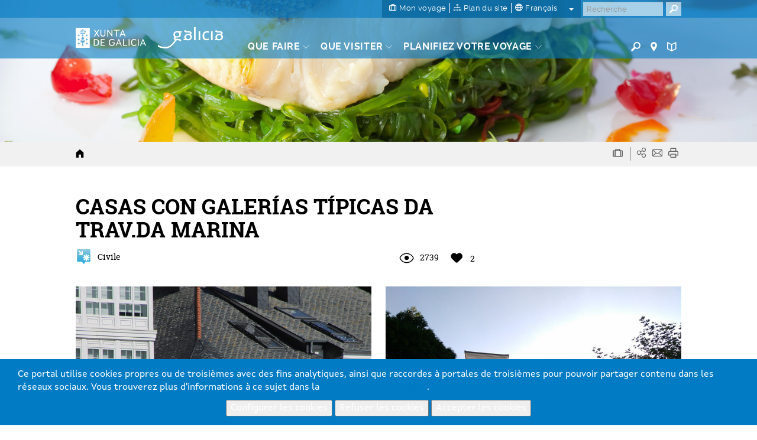

--- FILE ---
content_type: text/html; charset=utf-8
request_url: https://www.google.com/recaptcha/api2/anchor?ar=1&k=6LcbPg8UAAAAAI-tWxJ4SprqEH5cnYqvjTiMo5cz&co=aHR0cHM6Ly93d3cudHVyaXNtby5nYWw6NDQz&hl=fr&v=7gg7H51Q-naNfhmCP3_R47ho&size=normal&anchor-ms=20000&execute-ms=30000&cb=nxs6minpmyj2
body_size: 48880
content:
<!DOCTYPE HTML><html dir="ltr" lang="fr"><head><meta http-equiv="Content-Type" content="text/html; charset=UTF-8">
<meta http-equiv="X-UA-Compatible" content="IE=edge">
<title>reCAPTCHA</title>
<style type="text/css">
/* cyrillic-ext */
@font-face {
  font-family: 'Roboto';
  font-style: normal;
  font-weight: 400;
  font-stretch: 100%;
  src: url(//fonts.gstatic.com/s/roboto/v48/KFO7CnqEu92Fr1ME7kSn66aGLdTylUAMa3GUBHMdazTgWw.woff2) format('woff2');
  unicode-range: U+0460-052F, U+1C80-1C8A, U+20B4, U+2DE0-2DFF, U+A640-A69F, U+FE2E-FE2F;
}
/* cyrillic */
@font-face {
  font-family: 'Roboto';
  font-style: normal;
  font-weight: 400;
  font-stretch: 100%;
  src: url(//fonts.gstatic.com/s/roboto/v48/KFO7CnqEu92Fr1ME7kSn66aGLdTylUAMa3iUBHMdazTgWw.woff2) format('woff2');
  unicode-range: U+0301, U+0400-045F, U+0490-0491, U+04B0-04B1, U+2116;
}
/* greek-ext */
@font-face {
  font-family: 'Roboto';
  font-style: normal;
  font-weight: 400;
  font-stretch: 100%;
  src: url(//fonts.gstatic.com/s/roboto/v48/KFO7CnqEu92Fr1ME7kSn66aGLdTylUAMa3CUBHMdazTgWw.woff2) format('woff2');
  unicode-range: U+1F00-1FFF;
}
/* greek */
@font-face {
  font-family: 'Roboto';
  font-style: normal;
  font-weight: 400;
  font-stretch: 100%;
  src: url(//fonts.gstatic.com/s/roboto/v48/KFO7CnqEu92Fr1ME7kSn66aGLdTylUAMa3-UBHMdazTgWw.woff2) format('woff2');
  unicode-range: U+0370-0377, U+037A-037F, U+0384-038A, U+038C, U+038E-03A1, U+03A3-03FF;
}
/* math */
@font-face {
  font-family: 'Roboto';
  font-style: normal;
  font-weight: 400;
  font-stretch: 100%;
  src: url(//fonts.gstatic.com/s/roboto/v48/KFO7CnqEu92Fr1ME7kSn66aGLdTylUAMawCUBHMdazTgWw.woff2) format('woff2');
  unicode-range: U+0302-0303, U+0305, U+0307-0308, U+0310, U+0312, U+0315, U+031A, U+0326-0327, U+032C, U+032F-0330, U+0332-0333, U+0338, U+033A, U+0346, U+034D, U+0391-03A1, U+03A3-03A9, U+03B1-03C9, U+03D1, U+03D5-03D6, U+03F0-03F1, U+03F4-03F5, U+2016-2017, U+2034-2038, U+203C, U+2040, U+2043, U+2047, U+2050, U+2057, U+205F, U+2070-2071, U+2074-208E, U+2090-209C, U+20D0-20DC, U+20E1, U+20E5-20EF, U+2100-2112, U+2114-2115, U+2117-2121, U+2123-214F, U+2190, U+2192, U+2194-21AE, U+21B0-21E5, U+21F1-21F2, U+21F4-2211, U+2213-2214, U+2216-22FF, U+2308-230B, U+2310, U+2319, U+231C-2321, U+2336-237A, U+237C, U+2395, U+239B-23B7, U+23D0, U+23DC-23E1, U+2474-2475, U+25AF, U+25B3, U+25B7, U+25BD, U+25C1, U+25CA, U+25CC, U+25FB, U+266D-266F, U+27C0-27FF, U+2900-2AFF, U+2B0E-2B11, U+2B30-2B4C, U+2BFE, U+3030, U+FF5B, U+FF5D, U+1D400-1D7FF, U+1EE00-1EEFF;
}
/* symbols */
@font-face {
  font-family: 'Roboto';
  font-style: normal;
  font-weight: 400;
  font-stretch: 100%;
  src: url(//fonts.gstatic.com/s/roboto/v48/KFO7CnqEu92Fr1ME7kSn66aGLdTylUAMaxKUBHMdazTgWw.woff2) format('woff2');
  unicode-range: U+0001-000C, U+000E-001F, U+007F-009F, U+20DD-20E0, U+20E2-20E4, U+2150-218F, U+2190, U+2192, U+2194-2199, U+21AF, U+21E6-21F0, U+21F3, U+2218-2219, U+2299, U+22C4-22C6, U+2300-243F, U+2440-244A, U+2460-24FF, U+25A0-27BF, U+2800-28FF, U+2921-2922, U+2981, U+29BF, U+29EB, U+2B00-2BFF, U+4DC0-4DFF, U+FFF9-FFFB, U+10140-1018E, U+10190-1019C, U+101A0, U+101D0-101FD, U+102E0-102FB, U+10E60-10E7E, U+1D2C0-1D2D3, U+1D2E0-1D37F, U+1F000-1F0FF, U+1F100-1F1AD, U+1F1E6-1F1FF, U+1F30D-1F30F, U+1F315, U+1F31C, U+1F31E, U+1F320-1F32C, U+1F336, U+1F378, U+1F37D, U+1F382, U+1F393-1F39F, U+1F3A7-1F3A8, U+1F3AC-1F3AF, U+1F3C2, U+1F3C4-1F3C6, U+1F3CA-1F3CE, U+1F3D4-1F3E0, U+1F3ED, U+1F3F1-1F3F3, U+1F3F5-1F3F7, U+1F408, U+1F415, U+1F41F, U+1F426, U+1F43F, U+1F441-1F442, U+1F444, U+1F446-1F449, U+1F44C-1F44E, U+1F453, U+1F46A, U+1F47D, U+1F4A3, U+1F4B0, U+1F4B3, U+1F4B9, U+1F4BB, U+1F4BF, U+1F4C8-1F4CB, U+1F4D6, U+1F4DA, U+1F4DF, U+1F4E3-1F4E6, U+1F4EA-1F4ED, U+1F4F7, U+1F4F9-1F4FB, U+1F4FD-1F4FE, U+1F503, U+1F507-1F50B, U+1F50D, U+1F512-1F513, U+1F53E-1F54A, U+1F54F-1F5FA, U+1F610, U+1F650-1F67F, U+1F687, U+1F68D, U+1F691, U+1F694, U+1F698, U+1F6AD, U+1F6B2, U+1F6B9-1F6BA, U+1F6BC, U+1F6C6-1F6CF, U+1F6D3-1F6D7, U+1F6E0-1F6EA, U+1F6F0-1F6F3, U+1F6F7-1F6FC, U+1F700-1F7FF, U+1F800-1F80B, U+1F810-1F847, U+1F850-1F859, U+1F860-1F887, U+1F890-1F8AD, U+1F8B0-1F8BB, U+1F8C0-1F8C1, U+1F900-1F90B, U+1F93B, U+1F946, U+1F984, U+1F996, U+1F9E9, U+1FA00-1FA6F, U+1FA70-1FA7C, U+1FA80-1FA89, U+1FA8F-1FAC6, U+1FACE-1FADC, U+1FADF-1FAE9, U+1FAF0-1FAF8, U+1FB00-1FBFF;
}
/* vietnamese */
@font-face {
  font-family: 'Roboto';
  font-style: normal;
  font-weight: 400;
  font-stretch: 100%;
  src: url(//fonts.gstatic.com/s/roboto/v48/KFO7CnqEu92Fr1ME7kSn66aGLdTylUAMa3OUBHMdazTgWw.woff2) format('woff2');
  unicode-range: U+0102-0103, U+0110-0111, U+0128-0129, U+0168-0169, U+01A0-01A1, U+01AF-01B0, U+0300-0301, U+0303-0304, U+0308-0309, U+0323, U+0329, U+1EA0-1EF9, U+20AB;
}
/* latin-ext */
@font-face {
  font-family: 'Roboto';
  font-style: normal;
  font-weight: 400;
  font-stretch: 100%;
  src: url(//fonts.gstatic.com/s/roboto/v48/KFO7CnqEu92Fr1ME7kSn66aGLdTylUAMa3KUBHMdazTgWw.woff2) format('woff2');
  unicode-range: U+0100-02BA, U+02BD-02C5, U+02C7-02CC, U+02CE-02D7, U+02DD-02FF, U+0304, U+0308, U+0329, U+1D00-1DBF, U+1E00-1E9F, U+1EF2-1EFF, U+2020, U+20A0-20AB, U+20AD-20C0, U+2113, U+2C60-2C7F, U+A720-A7FF;
}
/* latin */
@font-face {
  font-family: 'Roboto';
  font-style: normal;
  font-weight: 400;
  font-stretch: 100%;
  src: url(//fonts.gstatic.com/s/roboto/v48/KFO7CnqEu92Fr1ME7kSn66aGLdTylUAMa3yUBHMdazQ.woff2) format('woff2');
  unicode-range: U+0000-00FF, U+0131, U+0152-0153, U+02BB-02BC, U+02C6, U+02DA, U+02DC, U+0304, U+0308, U+0329, U+2000-206F, U+20AC, U+2122, U+2191, U+2193, U+2212, U+2215, U+FEFF, U+FFFD;
}
/* cyrillic-ext */
@font-face {
  font-family: 'Roboto';
  font-style: normal;
  font-weight: 500;
  font-stretch: 100%;
  src: url(//fonts.gstatic.com/s/roboto/v48/KFO7CnqEu92Fr1ME7kSn66aGLdTylUAMa3GUBHMdazTgWw.woff2) format('woff2');
  unicode-range: U+0460-052F, U+1C80-1C8A, U+20B4, U+2DE0-2DFF, U+A640-A69F, U+FE2E-FE2F;
}
/* cyrillic */
@font-face {
  font-family: 'Roboto';
  font-style: normal;
  font-weight: 500;
  font-stretch: 100%;
  src: url(//fonts.gstatic.com/s/roboto/v48/KFO7CnqEu92Fr1ME7kSn66aGLdTylUAMa3iUBHMdazTgWw.woff2) format('woff2');
  unicode-range: U+0301, U+0400-045F, U+0490-0491, U+04B0-04B1, U+2116;
}
/* greek-ext */
@font-face {
  font-family: 'Roboto';
  font-style: normal;
  font-weight: 500;
  font-stretch: 100%;
  src: url(//fonts.gstatic.com/s/roboto/v48/KFO7CnqEu92Fr1ME7kSn66aGLdTylUAMa3CUBHMdazTgWw.woff2) format('woff2');
  unicode-range: U+1F00-1FFF;
}
/* greek */
@font-face {
  font-family: 'Roboto';
  font-style: normal;
  font-weight: 500;
  font-stretch: 100%;
  src: url(//fonts.gstatic.com/s/roboto/v48/KFO7CnqEu92Fr1ME7kSn66aGLdTylUAMa3-UBHMdazTgWw.woff2) format('woff2');
  unicode-range: U+0370-0377, U+037A-037F, U+0384-038A, U+038C, U+038E-03A1, U+03A3-03FF;
}
/* math */
@font-face {
  font-family: 'Roboto';
  font-style: normal;
  font-weight: 500;
  font-stretch: 100%;
  src: url(//fonts.gstatic.com/s/roboto/v48/KFO7CnqEu92Fr1ME7kSn66aGLdTylUAMawCUBHMdazTgWw.woff2) format('woff2');
  unicode-range: U+0302-0303, U+0305, U+0307-0308, U+0310, U+0312, U+0315, U+031A, U+0326-0327, U+032C, U+032F-0330, U+0332-0333, U+0338, U+033A, U+0346, U+034D, U+0391-03A1, U+03A3-03A9, U+03B1-03C9, U+03D1, U+03D5-03D6, U+03F0-03F1, U+03F4-03F5, U+2016-2017, U+2034-2038, U+203C, U+2040, U+2043, U+2047, U+2050, U+2057, U+205F, U+2070-2071, U+2074-208E, U+2090-209C, U+20D0-20DC, U+20E1, U+20E5-20EF, U+2100-2112, U+2114-2115, U+2117-2121, U+2123-214F, U+2190, U+2192, U+2194-21AE, U+21B0-21E5, U+21F1-21F2, U+21F4-2211, U+2213-2214, U+2216-22FF, U+2308-230B, U+2310, U+2319, U+231C-2321, U+2336-237A, U+237C, U+2395, U+239B-23B7, U+23D0, U+23DC-23E1, U+2474-2475, U+25AF, U+25B3, U+25B7, U+25BD, U+25C1, U+25CA, U+25CC, U+25FB, U+266D-266F, U+27C0-27FF, U+2900-2AFF, U+2B0E-2B11, U+2B30-2B4C, U+2BFE, U+3030, U+FF5B, U+FF5D, U+1D400-1D7FF, U+1EE00-1EEFF;
}
/* symbols */
@font-face {
  font-family: 'Roboto';
  font-style: normal;
  font-weight: 500;
  font-stretch: 100%;
  src: url(//fonts.gstatic.com/s/roboto/v48/KFO7CnqEu92Fr1ME7kSn66aGLdTylUAMaxKUBHMdazTgWw.woff2) format('woff2');
  unicode-range: U+0001-000C, U+000E-001F, U+007F-009F, U+20DD-20E0, U+20E2-20E4, U+2150-218F, U+2190, U+2192, U+2194-2199, U+21AF, U+21E6-21F0, U+21F3, U+2218-2219, U+2299, U+22C4-22C6, U+2300-243F, U+2440-244A, U+2460-24FF, U+25A0-27BF, U+2800-28FF, U+2921-2922, U+2981, U+29BF, U+29EB, U+2B00-2BFF, U+4DC0-4DFF, U+FFF9-FFFB, U+10140-1018E, U+10190-1019C, U+101A0, U+101D0-101FD, U+102E0-102FB, U+10E60-10E7E, U+1D2C0-1D2D3, U+1D2E0-1D37F, U+1F000-1F0FF, U+1F100-1F1AD, U+1F1E6-1F1FF, U+1F30D-1F30F, U+1F315, U+1F31C, U+1F31E, U+1F320-1F32C, U+1F336, U+1F378, U+1F37D, U+1F382, U+1F393-1F39F, U+1F3A7-1F3A8, U+1F3AC-1F3AF, U+1F3C2, U+1F3C4-1F3C6, U+1F3CA-1F3CE, U+1F3D4-1F3E0, U+1F3ED, U+1F3F1-1F3F3, U+1F3F5-1F3F7, U+1F408, U+1F415, U+1F41F, U+1F426, U+1F43F, U+1F441-1F442, U+1F444, U+1F446-1F449, U+1F44C-1F44E, U+1F453, U+1F46A, U+1F47D, U+1F4A3, U+1F4B0, U+1F4B3, U+1F4B9, U+1F4BB, U+1F4BF, U+1F4C8-1F4CB, U+1F4D6, U+1F4DA, U+1F4DF, U+1F4E3-1F4E6, U+1F4EA-1F4ED, U+1F4F7, U+1F4F9-1F4FB, U+1F4FD-1F4FE, U+1F503, U+1F507-1F50B, U+1F50D, U+1F512-1F513, U+1F53E-1F54A, U+1F54F-1F5FA, U+1F610, U+1F650-1F67F, U+1F687, U+1F68D, U+1F691, U+1F694, U+1F698, U+1F6AD, U+1F6B2, U+1F6B9-1F6BA, U+1F6BC, U+1F6C6-1F6CF, U+1F6D3-1F6D7, U+1F6E0-1F6EA, U+1F6F0-1F6F3, U+1F6F7-1F6FC, U+1F700-1F7FF, U+1F800-1F80B, U+1F810-1F847, U+1F850-1F859, U+1F860-1F887, U+1F890-1F8AD, U+1F8B0-1F8BB, U+1F8C0-1F8C1, U+1F900-1F90B, U+1F93B, U+1F946, U+1F984, U+1F996, U+1F9E9, U+1FA00-1FA6F, U+1FA70-1FA7C, U+1FA80-1FA89, U+1FA8F-1FAC6, U+1FACE-1FADC, U+1FADF-1FAE9, U+1FAF0-1FAF8, U+1FB00-1FBFF;
}
/* vietnamese */
@font-face {
  font-family: 'Roboto';
  font-style: normal;
  font-weight: 500;
  font-stretch: 100%;
  src: url(//fonts.gstatic.com/s/roboto/v48/KFO7CnqEu92Fr1ME7kSn66aGLdTylUAMa3OUBHMdazTgWw.woff2) format('woff2');
  unicode-range: U+0102-0103, U+0110-0111, U+0128-0129, U+0168-0169, U+01A0-01A1, U+01AF-01B0, U+0300-0301, U+0303-0304, U+0308-0309, U+0323, U+0329, U+1EA0-1EF9, U+20AB;
}
/* latin-ext */
@font-face {
  font-family: 'Roboto';
  font-style: normal;
  font-weight: 500;
  font-stretch: 100%;
  src: url(//fonts.gstatic.com/s/roboto/v48/KFO7CnqEu92Fr1ME7kSn66aGLdTylUAMa3KUBHMdazTgWw.woff2) format('woff2');
  unicode-range: U+0100-02BA, U+02BD-02C5, U+02C7-02CC, U+02CE-02D7, U+02DD-02FF, U+0304, U+0308, U+0329, U+1D00-1DBF, U+1E00-1E9F, U+1EF2-1EFF, U+2020, U+20A0-20AB, U+20AD-20C0, U+2113, U+2C60-2C7F, U+A720-A7FF;
}
/* latin */
@font-face {
  font-family: 'Roboto';
  font-style: normal;
  font-weight: 500;
  font-stretch: 100%;
  src: url(//fonts.gstatic.com/s/roboto/v48/KFO7CnqEu92Fr1ME7kSn66aGLdTylUAMa3yUBHMdazQ.woff2) format('woff2');
  unicode-range: U+0000-00FF, U+0131, U+0152-0153, U+02BB-02BC, U+02C6, U+02DA, U+02DC, U+0304, U+0308, U+0329, U+2000-206F, U+20AC, U+2122, U+2191, U+2193, U+2212, U+2215, U+FEFF, U+FFFD;
}
/* cyrillic-ext */
@font-face {
  font-family: 'Roboto';
  font-style: normal;
  font-weight: 900;
  font-stretch: 100%;
  src: url(//fonts.gstatic.com/s/roboto/v48/KFO7CnqEu92Fr1ME7kSn66aGLdTylUAMa3GUBHMdazTgWw.woff2) format('woff2');
  unicode-range: U+0460-052F, U+1C80-1C8A, U+20B4, U+2DE0-2DFF, U+A640-A69F, U+FE2E-FE2F;
}
/* cyrillic */
@font-face {
  font-family: 'Roboto';
  font-style: normal;
  font-weight: 900;
  font-stretch: 100%;
  src: url(//fonts.gstatic.com/s/roboto/v48/KFO7CnqEu92Fr1ME7kSn66aGLdTylUAMa3iUBHMdazTgWw.woff2) format('woff2');
  unicode-range: U+0301, U+0400-045F, U+0490-0491, U+04B0-04B1, U+2116;
}
/* greek-ext */
@font-face {
  font-family: 'Roboto';
  font-style: normal;
  font-weight: 900;
  font-stretch: 100%;
  src: url(//fonts.gstatic.com/s/roboto/v48/KFO7CnqEu92Fr1ME7kSn66aGLdTylUAMa3CUBHMdazTgWw.woff2) format('woff2');
  unicode-range: U+1F00-1FFF;
}
/* greek */
@font-face {
  font-family: 'Roboto';
  font-style: normal;
  font-weight: 900;
  font-stretch: 100%;
  src: url(//fonts.gstatic.com/s/roboto/v48/KFO7CnqEu92Fr1ME7kSn66aGLdTylUAMa3-UBHMdazTgWw.woff2) format('woff2');
  unicode-range: U+0370-0377, U+037A-037F, U+0384-038A, U+038C, U+038E-03A1, U+03A3-03FF;
}
/* math */
@font-face {
  font-family: 'Roboto';
  font-style: normal;
  font-weight: 900;
  font-stretch: 100%;
  src: url(//fonts.gstatic.com/s/roboto/v48/KFO7CnqEu92Fr1ME7kSn66aGLdTylUAMawCUBHMdazTgWw.woff2) format('woff2');
  unicode-range: U+0302-0303, U+0305, U+0307-0308, U+0310, U+0312, U+0315, U+031A, U+0326-0327, U+032C, U+032F-0330, U+0332-0333, U+0338, U+033A, U+0346, U+034D, U+0391-03A1, U+03A3-03A9, U+03B1-03C9, U+03D1, U+03D5-03D6, U+03F0-03F1, U+03F4-03F5, U+2016-2017, U+2034-2038, U+203C, U+2040, U+2043, U+2047, U+2050, U+2057, U+205F, U+2070-2071, U+2074-208E, U+2090-209C, U+20D0-20DC, U+20E1, U+20E5-20EF, U+2100-2112, U+2114-2115, U+2117-2121, U+2123-214F, U+2190, U+2192, U+2194-21AE, U+21B0-21E5, U+21F1-21F2, U+21F4-2211, U+2213-2214, U+2216-22FF, U+2308-230B, U+2310, U+2319, U+231C-2321, U+2336-237A, U+237C, U+2395, U+239B-23B7, U+23D0, U+23DC-23E1, U+2474-2475, U+25AF, U+25B3, U+25B7, U+25BD, U+25C1, U+25CA, U+25CC, U+25FB, U+266D-266F, U+27C0-27FF, U+2900-2AFF, U+2B0E-2B11, U+2B30-2B4C, U+2BFE, U+3030, U+FF5B, U+FF5D, U+1D400-1D7FF, U+1EE00-1EEFF;
}
/* symbols */
@font-face {
  font-family: 'Roboto';
  font-style: normal;
  font-weight: 900;
  font-stretch: 100%;
  src: url(//fonts.gstatic.com/s/roboto/v48/KFO7CnqEu92Fr1ME7kSn66aGLdTylUAMaxKUBHMdazTgWw.woff2) format('woff2');
  unicode-range: U+0001-000C, U+000E-001F, U+007F-009F, U+20DD-20E0, U+20E2-20E4, U+2150-218F, U+2190, U+2192, U+2194-2199, U+21AF, U+21E6-21F0, U+21F3, U+2218-2219, U+2299, U+22C4-22C6, U+2300-243F, U+2440-244A, U+2460-24FF, U+25A0-27BF, U+2800-28FF, U+2921-2922, U+2981, U+29BF, U+29EB, U+2B00-2BFF, U+4DC0-4DFF, U+FFF9-FFFB, U+10140-1018E, U+10190-1019C, U+101A0, U+101D0-101FD, U+102E0-102FB, U+10E60-10E7E, U+1D2C0-1D2D3, U+1D2E0-1D37F, U+1F000-1F0FF, U+1F100-1F1AD, U+1F1E6-1F1FF, U+1F30D-1F30F, U+1F315, U+1F31C, U+1F31E, U+1F320-1F32C, U+1F336, U+1F378, U+1F37D, U+1F382, U+1F393-1F39F, U+1F3A7-1F3A8, U+1F3AC-1F3AF, U+1F3C2, U+1F3C4-1F3C6, U+1F3CA-1F3CE, U+1F3D4-1F3E0, U+1F3ED, U+1F3F1-1F3F3, U+1F3F5-1F3F7, U+1F408, U+1F415, U+1F41F, U+1F426, U+1F43F, U+1F441-1F442, U+1F444, U+1F446-1F449, U+1F44C-1F44E, U+1F453, U+1F46A, U+1F47D, U+1F4A3, U+1F4B0, U+1F4B3, U+1F4B9, U+1F4BB, U+1F4BF, U+1F4C8-1F4CB, U+1F4D6, U+1F4DA, U+1F4DF, U+1F4E3-1F4E6, U+1F4EA-1F4ED, U+1F4F7, U+1F4F9-1F4FB, U+1F4FD-1F4FE, U+1F503, U+1F507-1F50B, U+1F50D, U+1F512-1F513, U+1F53E-1F54A, U+1F54F-1F5FA, U+1F610, U+1F650-1F67F, U+1F687, U+1F68D, U+1F691, U+1F694, U+1F698, U+1F6AD, U+1F6B2, U+1F6B9-1F6BA, U+1F6BC, U+1F6C6-1F6CF, U+1F6D3-1F6D7, U+1F6E0-1F6EA, U+1F6F0-1F6F3, U+1F6F7-1F6FC, U+1F700-1F7FF, U+1F800-1F80B, U+1F810-1F847, U+1F850-1F859, U+1F860-1F887, U+1F890-1F8AD, U+1F8B0-1F8BB, U+1F8C0-1F8C1, U+1F900-1F90B, U+1F93B, U+1F946, U+1F984, U+1F996, U+1F9E9, U+1FA00-1FA6F, U+1FA70-1FA7C, U+1FA80-1FA89, U+1FA8F-1FAC6, U+1FACE-1FADC, U+1FADF-1FAE9, U+1FAF0-1FAF8, U+1FB00-1FBFF;
}
/* vietnamese */
@font-face {
  font-family: 'Roboto';
  font-style: normal;
  font-weight: 900;
  font-stretch: 100%;
  src: url(//fonts.gstatic.com/s/roboto/v48/KFO7CnqEu92Fr1ME7kSn66aGLdTylUAMa3OUBHMdazTgWw.woff2) format('woff2');
  unicode-range: U+0102-0103, U+0110-0111, U+0128-0129, U+0168-0169, U+01A0-01A1, U+01AF-01B0, U+0300-0301, U+0303-0304, U+0308-0309, U+0323, U+0329, U+1EA0-1EF9, U+20AB;
}
/* latin-ext */
@font-face {
  font-family: 'Roboto';
  font-style: normal;
  font-weight: 900;
  font-stretch: 100%;
  src: url(//fonts.gstatic.com/s/roboto/v48/KFO7CnqEu92Fr1ME7kSn66aGLdTylUAMa3KUBHMdazTgWw.woff2) format('woff2');
  unicode-range: U+0100-02BA, U+02BD-02C5, U+02C7-02CC, U+02CE-02D7, U+02DD-02FF, U+0304, U+0308, U+0329, U+1D00-1DBF, U+1E00-1E9F, U+1EF2-1EFF, U+2020, U+20A0-20AB, U+20AD-20C0, U+2113, U+2C60-2C7F, U+A720-A7FF;
}
/* latin */
@font-face {
  font-family: 'Roboto';
  font-style: normal;
  font-weight: 900;
  font-stretch: 100%;
  src: url(//fonts.gstatic.com/s/roboto/v48/KFO7CnqEu92Fr1ME7kSn66aGLdTylUAMa3yUBHMdazQ.woff2) format('woff2');
  unicode-range: U+0000-00FF, U+0131, U+0152-0153, U+02BB-02BC, U+02C6, U+02DA, U+02DC, U+0304, U+0308, U+0329, U+2000-206F, U+20AC, U+2122, U+2191, U+2193, U+2212, U+2215, U+FEFF, U+FFFD;
}

</style>
<link rel="stylesheet" type="text/css" href="https://www.gstatic.com/recaptcha/releases/7gg7H51Q-naNfhmCP3_R47ho/styles__ltr.css">
<script nonce="x3qsRIrRmzRQ5J2DAUZBiw" type="text/javascript">window['__recaptcha_api'] = 'https://www.google.com/recaptcha/api2/';</script>
<script type="text/javascript" src="https://www.gstatic.com/recaptcha/releases/7gg7H51Q-naNfhmCP3_R47ho/recaptcha__fr.js" nonce="x3qsRIrRmzRQ5J2DAUZBiw">
      
    </script></head>
<body><div id="rc-anchor-alert" class="rc-anchor-alert"></div>
<input type="hidden" id="recaptcha-token" value="[base64]">
<script type="text/javascript" nonce="x3qsRIrRmzRQ5J2DAUZBiw">
      recaptcha.anchor.Main.init("[\x22ainput\x22,[\x22bgdata\x22,\x22\x22,\[base64]/[base64]/UltIKytdPWE6KGE8MjA0OD9SW0grK109YT4+NnwxOTI6KChhJjY0NTEyKT09NTUyOTYmJnErMTxoLmxlbmd0aCYmKGguY2hhckNvZGVBdChxKzEpJjY0NTEyKT09NTYzMjA/[base64]/MjU1OlI/[base64]/[base64]/[base64]/[base64]/[base64]/[base64]/[base64]/[base64]/[base64]/[base64]\x22,\[base64]\x22,\x22wpLCiMKFw7zDhcOIwqvDt8OFw5PCo1B2V8KMwpwQUTwFw5nDjh7DrcOlw73DosOrbcOKwrzCvMKxwpHCjQ5XwpM3f8OpwqlmwqJJw7LDrMOxK3HCkVrCvgBIwpQtAcORwpvDk8KUY8Orw7DCqsKAw75yADXDgMKDwq/CqMOdX1vDuFNLwrLDviMEw4XCln/CnHNHcHl9QMOeBUl6VG7DiX7Cv8OBwpTClcOWLU/Ci0HChwMiXyDCjMOMw7lQw6tBwr5Qwr5qYBfCsGbDnsOuY8ONKcKRQSApwrvCmmkHw7DCkGrCrsOyT8O4bT7CtMOBwr7DncKMw4oBw77CtsOSwrHCjmJ/wrhTJ2rDg8KYw6DCr8KQSyMYNywMwqkpRMKNwpNMBsOTwqrDocOewpbDmMKjw6Bzw67DtsOZw55xwrthwp7CkwA0bcK/bXRqwrjDrsOwwopHw4pqw6rDvTAoQ8K9GMOiGVwuLWFqKlcFQwXCpyPDowTCkMKgwqchwqXDrMOhUFANbSttwodtLMOAwr3DtMO0woBnY8KEw7ouZsOEwqEQasOzMVDCmsKlSz7CqsO7BHs6GcOOw7p0egt5MXLCm8OAXkAsLCLCkXYmw4PCpTp/wrPCiyXDqzhQw6PCpsOldkbCn8OIcsKhw4RaPsOFwpNQwpVkwrfCrcO/wq8CTRDDucOqInE+wqPCmFVPEcOmIyDDq2RkR2bDksKfTnDCgcKbw6V7woTDscKnAMOIfAbDtMOlM1dZE2E6dcOiZVgjw7oiIMO8w5XCmnNIBHfCli3CizItf8KCw7Z3UWFKSjXCoMOvw5c6AcO9XMOQThhvw6J9wr/[base64]/Dp8KGwqfDt8KfwprCiFpYI8KXwpfCnlYdw6fCpcOqJ8OIwr/Cv8OlY3Nsw7zCpB0qwozCpsKGX109V8OYYhXDlcO7wr3DuTJ/GMK/[base64]/wpttEcOjw7tWMcOXZsK4L8OWwoJmHijDt8KAw4Z9AcOcw4ZRwovClAtbw6HDjw9bcSBRJDnCj8KEw7Vmwr3DhsO7w4RTw7/Ds3Ivw5EmXcKgfMODU8KuwrvCvsKlMj3CpUkNwqwtwoYowohOw4gHA8O3w6HCvgwEKMOBLE7DlsKmC1PDuV9WeFbCqxzDmX/[base64]/IgUBwprDo8KlC1jDosK8en/DjWnCqj3DnhUeasKAMMK3fMO3w7F9w7k9wrTDqsKUwqzCmTHDmcOWw6Q/w6/[base64]/wqjDl8K9w78Kw7XCg8OZwoQ1KcKmwqMUw43CiiAwEwU7w7TDknYUw4bCjcK+HsOWwpFCOsObesO5wp4pwpPDvcKmwo7DrAfCjyfDti/DgCnCpsOcXWrDjcKZw7lnQAzDgDXCujvDiw3Do14nw7vDocOiFwUDw5I5w7/DjMKQwo4xFMO+YcKHwphFwolSRMOnw6fDlMONwoNIJ8ObHCTCsjDCkMK9cQrDj29VXsOtwo0owonChcONGBzCpGcLJ8KJbMKQEQEgw5gGHsKWF8OKU8OLwo9/wrltYMOrw5FDAjN2woRpaMO3wp8MwqAww4XCjRZAO8Omwrtdw6Qxw6nCgsOnwqzCs8OQVcK1dzcew4FOTcO2wobCrSLCs8KDwrXCj8KCJADDrTXCosKFZMOLCUQxEW4vw4HDrsOZw7Uvwp9Ew51uw6hACXJ9JkUvwr3CgWtqG8OHwovCjsKDViPDgcKtUWUKwqxrPcO/wqbDo8OGw4BsB04xwoBfasKfNRnDusKfwpMbw5jDusO/JcKRNsOZRcO5LMKfw6bDtcOTwrDDogbChMOxY8OiwpQZLEjDkw7Cq8O8w4LCnsKrw7fCo13Cs8ONwooSSsKQQcKbf2k5w4tww6JDfEQ7IMOFfxLDnQvCgMOcZDXClRDDu2ogE8OYwpLCqcOyw6Z2w4gnw79hWcODcMKWZcKxwqcSVsKlwq4PAQ/Cs8KtSsK+wo/CpcOuGcKgAg/CgHBLw55ueTPCqg0idMKaw7/CvFPCjW0hcsOVVDvClBTDgsK3N8OywqLCgXYSEMOvGsKswqMAwqrDpF3DjyATw4LDkMKvVsOgPMOvw69lw4RqKsObFwsBw5E+U0TDhsKpw6YII8OpwpzDs0JCCsOFwrLDvMKBw5DDhlw6cMKuE8OCwokNJVI7w5UfwqbDpMKrwrAweQjCryfClcKqw6N7wohcwo/[base64]/[base64]/ClcOqTSjCgCUuHSHCslnDtsOYw600LzvDkzDDtsOFwpEqwoDDkXTDgiMBwrfCry7ChsOvIwMOIEfCpRjDosO+wrjCjcKyW3XCqlTDssOJV8Osw6XChARQw6UVJMKuQTV2NcOOwo4lwrPDpXxfdcKDLElzwoHCrcO/wqDCqsKOw4TCq8O1wqkAKsKQwrV0wrLCpsKBI3ssw7PCmcKtwo/CrcOhTcOSw49PG0A3wpswwqh1MXVfw6g4JcOWwqlROg3DiVxPS1/[base64]/[base64]/DmMKTw6lEwonDlcO4wpMMw41MwpbDhRfChMO0JEoPCcKrLQgROMOxw4LCsMKBw6zDm8OCw6XCpcO8WU7DncKYw5TDmcKhDEEDw5J7ECJFPcKFHMKbRMKjwpV7w6EhORgAw5/Dq3p7wq4rw4/CnhEzwpXCscO3woHChCNaaB4hVzjDiMKRPxwew5t3fcOVw65/esOxN8KEw5bDshLDqcOsw6DDtht/wpjDgRvCtsKFYsK0w7XClBZBw6t7AMOgw6kOHm3ChUdeccOqwqTDrMOOw7DCrAJSwohiPDfDhQvCr03DiMKRPw5owqLCj8Oyw6nCvcOGwrDCtcK2XArCmMKowoLDr0Ijw6bCklXDq8KxY8KdwozDlsO2Iz/[base64]/DuFMMZ8KgaAvClsOTOkpeFRrDosKLwobCuzImaMODw6vCrzVwCkzDpQjDqHovwpFPCsKnw5LCmcK/ViJMw6LDvCDCgjNxwpFlw77CkH1UTgYZwqDCsMKpLcKcIBLCoXHDmsKKwrLDt1BFZsKYRV3DkxjClcOqwqJGZDnCrsK/[base64]/CpMK+WcOpwrTDg8Kjwo96AS3CsB/DpzAzwr1dw6/DlMO9w6vCq8OowovDvUJBH8KvX3FwXVfDqWMuwrbDuFHCnXHChMOmwohcw6wuCcKzWMOqQ8KGw7dLTj7DoMKvw5d/XcO4fzDCq8K0woPDnMOuCjLCqCtdM8Ktw7rCsWXCjUrClwPCssKLH8Oww7Vbe8OYLUpHOMOZw5rCqsKAwrZFfUfDtsOUw47CvGbDtD3DgG80IMObesOZwojCi8Oxwp7DuDXDucKeS8KvHUbDvsKCwqt8aVnDszjDg8K4ew1ew7p2w6J/w4Fkwr7CoMKwUMOQw6rDsMOdfxZzwocIw7FfQ8OXHVdDwrZQwpvClcOmYQp+FMORwr/[base64]/CucKjB8KUWFwJJ1/CmcOYd1HDmMO/w5nDvMOFABoXw6LDjBLDh8K8w7Frw7AvEcKdEMKMaMK4EQjDnxPClsOSZx1xwrYqwq5swp/CuUwbRRQoHcKkwrJwdCrDnsKHXsKiCcKJw7VAw6vDqgDCil7CqXvDnsKJK8KBBnY5Bw1FXcK9ScOwOcOfHWhbw6HChXbDu8OwfsKXwrHClcOxwrNubMKHwobDuQDCh8KQwq/Cm1p2w5F0w67Co8Ovw7jChz7Dng8Yw6jCqMK+woxfwr7DsRJNwrbDimsaPsO/LcK0w6t2w4E1w7XCiMOrRVttw7JVw5bCsGHDkGXDmk7Dh0Ahw4ZyM8KHXmHDoT8dfExURsKQwprCrhBow6HDv8Okw5DClFB7PUcSw4DDt2DDsQAiCC4bRMK/wqgAdcOmw47CgwYUFMO3wqnCt8KYXsKMN8OJwrweScOvAxJoacOsw7jDmcKQwq99wocaQHTDpgPDoMKIwrXDlMO+I0BgfGUYDErDhRfCsTHDjlVRwoTCk3/CnSnCkMKTw6sdwoVfMmBFG8OXw4zDlDMowrDCo2pmwpPCpVElw5QJw7lfw60BwrDCisOqIcOowrV3e1ZPwpfDmlrCj8KMVXhnwq3CohgfIsKFLnwvR0h9G8O/woTDjsKwJsKIwoXDizPDlSLCm3U1w7PCkn/DpkLDhsKJdUMlwqrDrTfDmTrChsKrTDBoSMKew5psBhjDvMKvw5zChcK7fcOJwp4xJC0hTjDCjD/CmcOoM8OIf0TCkHZIfsKlwpZpw45XwqPCvMOBwrvCq8KwLcO6aDPDqcOkwobDuF9vwp8oFMKfw7hNfsKlPUzDqHbCrTJDL8K3bnDDhsKqwrDCvRfDmT/CgsKvTzRfwqLCnyHCtnvCqjlWN8KLQMKqJEPDucK1wprDqsK+XxfCnGg/FsOKF8O4wpF2w7LCtcOwGcKRw4zCqw3CkgDDiW8udsKOdiokw7/CrRgMbcOnwr/ClnjDkn8LwrVZw75hM0PDtVfCuGTCvRDDlVLCkjnDscK0wp8gwrV1w7DCt05Gwo5ywr3CuV/CpMKCw57DhcKwUcOywrg/Vh52wofCqMOYw5wuw7/CssKQFCXDoBbDq0fChcO4S8Kdw4Zww5Rrwr52wp9Yw649w4PDlMKpWMORwpXDucKaR8KCScKiE8KlCsO3w63CuHMJw4Idwp0jwqHDk3TDuFrDgiHDrlLDswfCqjo6fWpLwrDCsx/[base64]/XsOZw4PCoMO3KgjCmMO0XcKmN8K/wrxAw6lOw6jCrcONw7JRwpjDmsK7wo0WwrPDs2fCuS8AwrUowq19w7HCiAABWcKZw5nDrMOxBnQOR8KAw60nwoPCoiA3w6fDq8OiwqPDh8OowqLCq8OoHsO+w7htwqAPwptTw7LCpmg0w4/CpATDtRDDoRRZYMOXwpBBw707DsOEwrzDq8KbSCrCjwAuNSjDqMOVLMKXwqTDixDCpy8Wd8KDwqt5w6x6MSwfw7zDp8KTJcO8A8K0wqRVwqbDvTDDnMO4fy7DugPCqcOnw6RhO2XCh0NdwqIcw6g/aEDDh8OAw4lKcFjCncKdTgzCjHgTw6PCmBLCixPCuCs1w73CpBHDj0Z2MFg3w4fCnjDDhcKLc1M1SsOxBQXCgsK+w7TCtS/Ci8KHAGFVwrQVw4RzChDCqAHCjcOPwqoDw4PCi1XDsFhgw7nDszReGEgAwooXwrjDhcOHw5Aqw7VsYsOUdFk+ARZadFnCv8K2w7cBwqxmw7LDssOna8KiT8KcXXzDumrCtcOHZTJiNlgNwqdkPWzCicKVUcKBw7DDoUjCisOYwrzDn8K0w4/DlyzCiMO3dUrCmsOewq/[base64]/ZD5EdmHDhMOdw6BbDjA8PMOkwobDjATDtsOwJmTDhAd4GGRZwq7CilcFwps8OnrCusO0w4DCnFTDml3DvjFfwrHDvcOCw4Jiw7ZkaxfDvsKHw6zCjMKiecOVKMOjwqx3w5UOXwzDrsKtwrPCjHNIe27DrcO/[base64]/Ck2MUDcO7wqDDvMO8I8Kewo9wwoYKGX3DsMKaAhx+IjPCjFrDssKKw5TCncOowrrCn8OqZsK5wpjDpwbDqRPDhnA2wq7DocKvYMOnDsKMO2gbwqEZw7c7MhHDhA5qw6TDmzDClBt9w4XDswTDtnBiw4zDmn84w54Zw5vDsjDCnSRtw6zCmX1lTVtbRHbDgBQeEsO/clvCoMOgWMOUwpNEE8K+w47CkcKDw7LCkg/DnXAsFmExJ3p8w6DCvhwYXhDCsCx6wq3Ck8O5w41tEMOhw4nDs0gyBsK1NCzCtFXCm0YVwrfClsK/PThsw6vDqjXClcO9M8OIw5o9w78zw6ccW8OFOsO/w4/DtsK8STVZw5nDqsKxw5QqccO6w4nCmS3CrMO4w5pPw67DiMKowr7CnsKTw4zDmMKtw6RWw43DusOQbn5jbsK5wqHDkcOvw6sSNB0LwqJmbmjCkw3CvcO9w7jCo8KjVcKOUC/DmnsLwrINw7FQwqnCphbDisODRh7DpkjDoMKRwr3DhiXDk0nCgsO0wqQAFCzCtHEQwoxbw5dQwotaNsO1KgRyw5XDm8KNw5vCnwnCoCTCsEDCpXrDojBfQ8OOKQREL8Kpw73DvAtgw7zDuDHDpMKLbMKRKFzCk8KUw4jCojnDpxo/w47CuwAXHVltw7wKLMOgRcKyw6TClj3CsEDCscKDCMKZFB9ISSINw73DicOGw63Dp21/XQDDjRh7UMO5Z0IodxXClGfDlQhRwrMuwppyfcKNw6I2w7gCwow9K8OlDTIDPhfDoknClm1uUmQJAEDDi8Ksw4c9w53Dt8OPw7NSw7TCrcOTEDBiwrjCqiLDtnpoUcKKWcKrwpfDmcOTwoLDocKgS3zDgMKgUUnComZEWGZ3wrBIwoolw6/ChsKkwqrDosKywogDSAPDsEkSw7zCpsKifyJrw4RowqNdw6PCscOSw6rDs8OAVTVNw65rwqZBflbCpMKiw4p1wqdiwpE5aB/[base64]/[base64]/wpXDu3QRw4XDlBzCtcKzwo4jwprDvgfDtz0/w5ZvEMKmw7DClBDDt8KXwrPDq8O7w6QUT8Oiw5I+UcKRUsKnbsKkwovDtjZCw6ALfms4IV4VdynDk8KDJyvDvMOUQ8O4w6fChhzDjMKVax0nG8OIZCcxb8O5MA3DuCorFsKHw7jCm8K7b1bDh0PDkMObwp/Cn8KLYsK3w5TChhLCo8Ohw4Fewp8kPyXDrBQRwppVwpRwIG9WwpDDjcKvG8OmUE/DvG0wwpnDscOvw4TDpE9kw4XDmcKlfsONa0VVNTHDmVU0f8KGwp/Dt20yFkQjQg/CkRfDsEEow7cUdVTDoSPDpWsGZsOIw7/Dgl/DmsO7HEduw606WE9hwrvDpsOww6V+woUHw4YcwrnDvwxOcFzDlWMZQ8KrBcKFwoPDqBLCtxTCn3kDasKAw75/GGHDicOpwoDCinXCssO6w5TCinQsRHvDgQDDp8KBwoVYw7fCsEk2wrrDhWEHw47CmFNvNsOHdsKlBsOFwrBrw7nDoMKNYnzDlwzDgDHCkWDDikPDmm3CtAnCtMO1EcKNJ8KpMsKrcmPCv0lvwovCmk0INlwRKArDqFzCrQPCgcKsV1xCwqZvwqpxw7LDjsO/UmI4w7PCp8K4wpPCjsKzwoDDi8OlXRrCnRk+AsKOwpnDin4IwqpPMzbCsStywqXCs8KqQ0rDucKvbMO2w6LDmy8ILcOqwrfCiypkDMKJw4Jbw5MTwrLDuxnCtCUDFMKGw6Mnw6AkwrUfYcOuShbDs8Kdw6E8Y8KDX8KKDmXDu8KFLwcXw6M/w5fCm8KPWTfDj8O/[base64]/NcKRJsKbwpIKwpPDvHglw7XDh213wpzCl1VPIwjDjmvDsMKqwrrCtsOdw6NsKjxOw63CqsKeXsK1w5sZwpvCisOcwqTDtcKXHsOow6jCh0Ynw5wrXwg5w7ctXsO2ZjlTw44MwqPCrDsaw7rCgMKpOC8gXx7DrDbCl8KNw5bClcOywrpgK3Nhwr/[base64]/[base64]/CrhHDqcKSw5rDgsKiwqonSsOIw4A7W8O0wqvDtsKKwr9fQsOswq5twoHCii3CuMKxwqNSX8KEdGVCwrfChcK8P8KiYEBgIsODw5ZJWcKEfMOPw4ctKzYGUsKiQMKqwrB+MMOZVsOowqF0w77CgzHCqcOLwojCiWXDt8OtLXPCi8KUKcKHBcORw6/[base64]/Cg8ONVsOEdUXCrcOPwrpkw7UrZsOmwo7DqRnCqMKfQiR/wrcBwpTCvxLCrSbClBcvw61INT/CnMOkwqbDhMKmS8OUwprCmTnDvhBYTz3DuTIEaUZ+wqTDm8OwesK6wrIsw7vCnWXChMO0G2LCm8OHwonCumQuw5IHwo/[base64]/BMO+DsK5XnXDuB/[base64]/[base64]/DAzDgTXDmsKwwoNowpIKYRfCrsKAMCJTTkRtLD/DmkBqw7LDvsOaO8OCasK0RxYWw4s/wq3DpMOSwrd7G8OPwpcCSsOCw5U6wpcPJBIIw5HCl8Oqwo/[base64]/wonDhcOmwoPDljY9KsOiNibClsOzw6wmwr/DosO0G8KuXzfDpQzChkplw4zCmcK9w4EWEEkCYcKeGFfDqsO0wqrDtCdaYcOxEzrCmFYYw7rCnsK4MgbDoUBzw7TCvj3CnzQKK0nChjctHh80M8KPwrbDkT/DjsOUdFQHwoJNwobCv1ciP8KANCDDtDc9w4vCtEw8b8Oww5HCgw4VdSnCl8KZU3MrYwLCmEpdwqFZw7wHe31kw4U/LsOgaMKkJQgsC3x3w6/CocKgWWnCuz0mWnfCkH18HMKAA8KcwpNhYVJ7w60Mw4/CnyTCp8K3wrUkZVbDh8OGfEbCgUcIw5pqVhhNEgJxwp7DhsOXw5fCiMKJw4LDqwXCnnpkG8O8wrtJZsKLdG/ComQjwpvCqcOJwqfDrcOrw6/DggLDiQHCs8OkwpgqwoTCusOOVWkVVcOdw4vDjlfCijDDjzrDrMKGOy8dR0cgH0sAwqRSw6QRwpbDmMK6wrN4woTDtUHCimXDqxs3HMK/FSNUI8KgOsKowqvDksOIalVyw4PDuMKZwrBBw7LDjcKGfGTDmMKjUh7Djk0iwqQXZsKMem5sw6kkwrEuw6jDvRbCpygqw4fDosKzw4lRR8OHwovDg8OGwrbDpF/CqidVYCjCpMOoRBQJwr5BwrN5wq7DrwlFZcKfWHFCOn/[base64]/w5zDu8Kvw4QYSMOpQMOyf8OHayorQcO/[base64]/[base64]/Ds8KCJ3/Cp2tFI8OUNcKkw7zCgMKoMsKNR8KRwqLCu8Odw4XDv8OMKzhzw41Owo4xHcO6IMOGSMOmw4dMNMKcDWvCoVbDuMKAwpUJdXDChDjCr8Kyc8ObWcOYKMOiwqF/WMKwKxIaQCfDhk/DsMKmw5FcPlvDjjhOSgp/V1UxK8Ogwr7CqcOXQMOwTEoyT3rCqMOoS8OiJcKFwqUlQcOyw61BIcK6woYUFh0DFC0bUkAVS8OZEU/CtWXCs1RNw6lXwqDDl8OUTVxuw6kffsOrw7nCrMK3w7fCkMO9w43DiMOdLMOYwosTwpfCimTDi8OYbcO8G8OLWwfDlWFJw7gPWsOhw7LDgxBFwo0gbsKGEzDDv8Ojw6Jdwo/CmzM3wrvCtQBnw5jDgmEAwrk1wro8HEjDkcK+CsOvwpMmw7LCuMO/w6LCqDPCnsKsRsKMwrPDksKcaMOpwrPCtmnDiMKXSlfDv10xe8O8wqvClcKhKAtbw49owpIGRFIgRMOzwrvDo8KkwrPCtgrCiMOaw5ERJzjCvcKxd8KDwoHCl3gfwrvCkcOVwoUzHcOnwq9jScKrZwzCpsOgGCTDj3jClS/CjRTDisOEwpcgwrDDp0l9ED0Aw43DgULChyxQE3g0XMOkU8KuflTDg8O3PGhKcj7DjVjDs8Ozw6B1wpvDksK6w6kgw7UtwrjCoAPDqMOfYFvCmlfCt2gPw67ClMKdw6VTWMKiw43CjEQyw6TCvsKPwp4Sw73CrWRqbsOoRz/[base64]/DrSlrawsjwr1rLMOrekcDwq/Cl0suOAvCnMOAbsOZwpVkwrLCrcK1dsKZw6jDjMKSbiXDh8KLRsOEw4bDsjZiwp8ow7bDhMKrfHIjwpTDuSckw4TDmlPCkzJ6Q1DCi8ORw5LCvSwOw53DtsKRd1xnw4rCthwnwovDol0ew7jDhMK+RcKVw6J0w7sRTsO7Yx/[base64]/Cm8K3PxDDhi7CgkjDpMKAwrTCjF8dUXIAWHEgIcKmO8Krw4rCsTjChw8twpvCkW1hYwXDpTzCj8O9wqjClTUucMObw60Xw6M3w7/Dq8Kkw5VGGMKwJnMywohgw5/CqcKSdzYqIQAEw6N/[base64]/CokPDqHNcwrLDizB1XsKhXgrCpWnDjcKUCcO1eDHCmMOeKsKFL8KHwoPDsgIYWifCt2xqwrggwpvCsMOXbsKNSsKKbsOswq/DssObw41dw6Epw7PDuSrCsRkXZGtGw5kNw7/[base64]/csK7wq/[base64]/U2UzTTvDqcOowqTChMOrdMOkCnLCi2HDl8K8A8KGw4vDvRAFLwshw7/DrsOqb0bDocKYwodOasOkw7cpwojCsi3CssOieCJCNTV6YsKWWSY6w5PCiD/DjF3CqlPCh8KMw63Dh3BUcxQ6wq7Dlkdcwodxw4k/GcOgZgXDkMKVe8KewrRTTMOCw6bCh8KKaz/ClsKiwoZiw7zDssOaa1t2LcKfw5bDosKxwpNlIU9gPA9BwpHDrsKxwpbDtMK8fsOcI8KZwqrDj8O7C29jwoo9w6NXUEx3w6DCpyTCvh5MdsOMw4NIO3QhwrjCusOBE2/[base64]/DuVTDjEALwo8SwrTDhDBCw6fDmyHDkD1Bw4/CkgxALcO1w7LCjiPDgBZGwr0Hw7zCtMKXw4RpCWBuD8K5H8KrAsOMwr1Ew4XCtcK2w7k4EhoDPcK6KC8XGlA8w4PDlRvCkhtkbjgaw4vCnnx/w4fCkjNiw7fDnB/Dm8KmDcKZWXo7wqPCvMK9wpHDqMOJw7/[base64]/[base64]/wrtlwpzCusKdB8Orw7ZUwqxRYcKJLsOKw5MqLsK4E8O8wox2wqAoUSRnWFMVQcKPwovDjQbCtyEcUCHDqcKywp/[base64]/V8K1wrHDqMKhWsOqw7vDhMKAw5l9w5MbFsKkwpHDsMKiCSdmOMOdNcO5YMKhwrxKSnxEwpc9w7IAcD0naxbDsGNNCMKCLl9ffWQpw5cAPMK5w6vDgsOZABpTwo9rJ8KLIsOywol8dm/Clk8nX8KkJxHDtcOsS8O+wpZieMKPw5vDiywHw7YFw796c8KtPCjCpsO7G8KvwpnDnMOKw6IcdHjCgnHDqDMMwqJdwqHCkMK+dR7CocOLGRbCg8KCVMO/BRrCqRxDw7MbwrTCvhQuFMOYHDICwr0dQMKswp3CkUPCvWTDkCbCm8KIwrXDtMKfR8O5TkMOw7BRZVJJZ8ORRkvCjsKrCMKVw44/BQnDoD45aw/DncKQw4YrUcOXaRxTw7MMwrQKwrJCwq3CjWrCmcKwPh42YcKDfMO6Y8OCRhJWwqTDv0cPw5UeZiHCucOcwpYpdkp3w4gGwoPCusKoIcKoHS4rXkvCncKAacO0bcOeaHgGGmzDjsK1VsOkw7/DkTLCi35RYVbDvzwLQ2kxw5fCjSLDtwXDoX3CvMOlw5HDvMOrAMK6DcONwpAuY3VAWsK2w7nCpsKcYsOWAWtCAsO/w7EWw7LDp25mwq7DtMOiwpgewrNYw7PCrCzDj3jDvB/CtsK/TMOVZwhXw5TDm1nDvAgPZUvCnjvCncOiwqDDjsOWQGRAwrvDh8K0THTClMOmw78Lw59QSMKgLMORe8KVwotRH8Kgw7Jqw73DkUtVL2xWC8OFwp5IbcONYxh/EHh1Q8KPNcO8wqE/w6YuwohzX8ObLMKCF8O0U03ChDBcw5Rsw4bCs8K0azEUbcKlwp9rM33DjC3CvwDDt2NIEjLDry8LdcOnL8KMQFbCnsKqwo7CnEzDsMOvw7t/[base64]/CtEHCp8O5MsOow7jDg8OLTTgzPwp8Sj/[base64]/Dk8Oowq7DmMOmQCNQfcOOw4poGn8hwoXDtyMgYcKOw6LCscKtGRXDoDJnGRbCnQ7Dn8K8woDCrhjCjcKAw6/CqkLCvTnDimMzXcKuNjg5EW/Dpw15WV0swrXClcO6Lyd2MWTCt8KdwoZ0XA5PBTTCpMOSw5jDiMKEw5nCrBDDgcOPw53CpmB7wojDlMO3wpXCsMKXcX7DiMKSwrFhw7wYwpTDscOTw6Rfw5VfIwEdNMOsJy7DrQfDmMODUMOuOsK3w5fChsO9I8O0w7djK8O2GWDCgj05w6YgVMOqdsKrd28/w4QEfMKALmDDgsKtKxLDlcKxE8KiTWDCuwJ4MH/DghLCrlUbc8OEXDpww6PDmVbCgcK+woEqw4RPwrfDgcO8w4xURHjDhsOuw7fDhTbCkMOwTsKjw5bCihnCmljDucOUw7nDizxkO8KuCTXCgyTCrcO8woHDpUkhKE/[base64]/wrNgwqbDrSfCo8OsCUjChwcRw7jCvsObw4Brw4p4w41aG8O5wrBZw5PClEPCjm1kQw9mw6nChsO7ZcKpZMOZTMKPw6DCi3nDsWnCvsKSVE0iZkzDtmt6aMKVKR4RCcKmFsKwNVgGGShaUMK/[base64]/DmkfCl8KgQCXDvzbCmB5iRBXCgsK/[base64]/[base64]/CucOROzHDpsKCw4Rbw7/[base64]/Di3QlCsOCGcK9wpzCnml+EQfDhcKBBAzCuRIfNMOqw5HDjcKwR2/DnT7CusO9C8OiXn/[base64]/DlcOpIMOqK8KaYwEawrbDscO+GsK6w4oEwpo4wpvDlxDDu38BaAIqW8ONwqAiasOswq/CgsOAw6ZneCFNw6DDoRnCtsOlcFtiWn3CgBDCkF03Pg9Fw63DhTJWQ8KNWcKCBRvCicKOw6fDoBXDhcOfDFXDnMKTwqN+w7ZObyYOVRfDqMKxO8O5akN1GMKgw71Vwq7CpRzDq0pgwpjDvMKMXcO5N2DCkxxiwpoBwqnDrMKcD1/CjWRpEsO+wqDDrMOTGcOxw6/CvlDDrA0efMKLdgFCXsKRLMKMwpAYw4kcwpzCksKFw6/CknMUw6zColFHYMOkwr8kI8K4PngBa8Okw7vDrcOLw73CuVTCnsKRwpvDl23Dv3XDgDnDjcK4AFrDv3bCtyzDvllPwrFrwqlCw6PDinkzwrvCu3d3w5rDvlDCr0rCnRbDmMKyw5s7w4rDh8KlMSrCjVrDgwNvLGTDqMO0wqbCpsObF8Kew6w+wpjDh2Efw5/CvyZaXsKRw4vCoMKJBcKAwoQWw5/DssOlfcOGwrvDuWvDhMO0M2kdOxMiw57CrQTCjMKtwo0ow4LCi8KEwrLCucKywpUgJTw2wqMJwqZTXAQPHcKVLE/CljpZTcO/[base64]/[base64]/[base64]/wqE8OB5ZKcKiZHIYMiLDl8KVEcORwq3DqMKEwpfDmAcqaMK4wqLCgk5MF8O7woBXD3jDkzVAbxgtwqzDicKowpLDl17CqiZLJcKwZn4iwpHDhVBtwobDkD7CgCwywrrCkHAKCSbDk1hEwpvCk1zCi8KuwqkIcMKuw5MYAxjCumDDq1IEHsO2w5ZtRsO/J0slbXQlKQbCtUR8FsOOS8Ofw74FB1Mqwo5hwpXCs0MHEMOSecO3Tw/[base64]/[base64]/wrt3KiDDjcO6wp0SRjzChGxBwqPDg8K5V8OuwoB9O8KZwrTDs8Kxw43CmxTDh8Obw6RMM03DvMKGN8OHP8KROBJ0OxsQLjTCocKHwrXCpxLDmcK2wrluesOawp9fHsKQUcOZEsOcIVDCvgLDkcK3Mk/[base64]/[base64]/[base64]/CisO8wrVmbnrDrsKUH8K+LcOiwrFAOx7CqMKIaSbDocKnL0pAQcK3w4TDmQ3Cs8K9wo7CvxnCtEcbw7XChcOJacOFw5jDucKCw4nCqxjCkBQfYsOFG3fDk0XDrWVaHsKVLGwww5daSTNFGMKGwrvDoMKZIsKRw7vDswcDwpQAw7/CuznDgMKZwoxGwpfCuAvDgTPCi3dYacK9KQDCmFTDsy7CssO6w60Dw4nCt8OzGTrDhipEw4JiVMKmNE/DuR0HRHbDu8KGWk5wwq90w4lTwooKwq1IWMK0TsOgw6ofwqIIIMKDVMOZwo47w73DgVRnwp5xw4nDnMKmw5TDixB5w6zCl8OnBcK6w5jCv8Obw4pmSXMRUsOKQMODJxErwqQSCcOMwo3DtQ44KR/Cm8OiwoBGNMK2XnzDrsKYMF51w7ZXw5vDlUbCqg9OTD7CksKmDcKmw4MGOlFjRiIwXMK0wrkLOMObbMKceCVIw5rCi8KHwqYqMUjClhfCmMKFNxN/bcO0NR3Cnj/CkWZrQxFsw7PCpcKFwrHCnnHDlMO0wos2D8KUw4/CslzCv8K/bsKjw4E0EsKNw6nCoHXDnkzDicKCwrzCu0bDnMKsHsK7w4zCgUBrAMKewpxJVMOuZm9CZ8K+w4oBwp96wr7CiCBaw4XDvnJDNH81dsOyMA4QS3jCpk8IVydTPhofZCTDqw/DsQ7CmjfCtcK5ahvDiC3Dj3RAw4/CgVkPwphsw53DkHTDtGBlUW7CrW8MwpPDj2rDpsKHbmHDuE9rwrZnFHHCnsK3w5IJw5vCpDglBBkkwqI9S8OIOn3CtcK0w5E3dsK+QMK3w5MGwo1WwrpLw7vCh8KbWwjCpB/CtcO6W8K0w5o8w7LCucOKw7PDhyjCm1vDiiU4bcK8wq1lwrYQw5dFW8OCWcO+wpbDj8O/AyjCqlrDs8OFw6HCqGTCjcKcwoRXwoV8wqN7wqNxfcOBVlXCi8O/S29IbsKdw5dYR38cw4EgwoDDhENlKMO2woIkwoByGcKLecKYwpfDkMKUOH3CnwDCvEPDh8OAEsKww5s/GDnCijDDucOVwpTCgsKJw6XCrFrCvsOLwo/Do8KJwqjCjcOKNMKlWBMEGD3Ch8Odw6TCtzpjQFZyPMODBTgRwqjCnR7DicOewpvCtsOFwqHDqzfDrlwFw6fCgEXDrBoIwrfCicKEecOKwoHCk8OvwphNwqdZw7nCrmo+w6FNw49bW8KOwqfDqsOnBsKRwpDClSTCgsKjwpLCpMKydW/CpcOYw6gBw4Row5o8w5Q/w4/DrRPCs8KFw5rChcKFw6zDmcO7w4dCwovDswvDr14ZwpHDqwDDhsOqAgNNfhXDuEHChkgNQ1lGw5/[base64]/CmcKFw4IffcK7AsOZZ8Kjw6/DiCAhbh5cw6/Cpj9zw4HCiMKFw5h5IcOWw5IXw6XDucKqw5xuwqMqECwHK8ONw4sfwr1pYF3DkcKNJzJjw4YWLBXCjsOpw6oWIsK/wq/[base64]/CnRYKEydjAcOPw4kVLMOMw6zDpQIhw7rCi8Ksw5tFw7E8w4zCoMKBw4bCmMOXNTHDsMKuwrsZwo1Bwo0iwrdmJcOKNsOGw69Kw5YiF17CiHHCuMKxQMOtbhAfwrUVYMKZQQ/[base64]/Dl3vCvmrDrnxJwoJjwpodw5ZlwrvChCnCvDDDllBRw6Abw6kLw4/DhsKKwq/[base64]/Do0jDlSQ8wqHDjWBmw5FHDsKawo88CcK8TsO9BA1Mw7JtDcOjA8KvOcKpdcKePMKvbhVrwqN2wofCpcOswq/[base64]/DkMKNwrJ1w5PDjcOTDFlXD8OeAcKHwqEZw6o/[base64]/CiRhYZX1xbF4vwpYmacOhwrxRw4BRwpjCqyvDiW1sLHR9w53CosKPOhkEw5XDosKhw6TCicOCKxDDpMOAahbCn2nDr3rDnMO+wqjCiSx6wqkyUg51CsKUL0/Ds0Z7Vy7DpMK6wrXDvMKELQDDmMORw687B8KGwqXCp8Oaw4rDtMKVMMKnw4oIw5Mtw6bCnMKkw6DCu8KOwrHDi8OTw4jCsRQ9UhjCgMKLdcKhBBQ1wqpdw6LCuMKtw7/ClBDChMKmw57DuyNGdkUpcQ/Ct3fDrcKFw6Y5wpI3NcK/wrPCr8OAw48qw5Ffw6A6w7FYwrplVsOlDsK8HMOzUcOI\x22],null,[\x22conf\x22,null,\x226LcbPg8UAAAAAI-tWxJ4SprqEH5cnYqvjTiMo5cz\x22,0,null,null,null,1,[21,125,63,73,95,87,41,43,42,83,102,105,109,121],[-1442069,827],0,null,null,null,null,0,null,0,1,700,1,null,0,\[base64]/tzcYADoGZWF6dTZkEg4Iiv2INxgAOgVNZklJNBoZCAMSFR0U8JfjNw7/vqUGGcSdCRmc4owCGQ\\u003d\\u003d\x22,0,0,null,null,1,null,0,0],\x22https://www.turismo.gal:443\x22,null,[1,1,1],null,null,null,0,3600,[\x22https://www.google.com/intl/fr/policies/privacy/\x22,\x22https://www.google.com/intl/fr/policies/terms/\x22],\x229nCbZ4O8Wt9WOrcf3jXNmdxRdhXUjfW+AlDNI5ZP57k\\u003d\x22,0,0,null,1,1767302836380,0,0,[148],null,[181,213,48,74,65],\x22RC-oq3t0mvU7JJ9Nw\x22,null,null,null,null,null,\x220dAFcWeA6bVxB-49d4zWLWKxs4OCIRLXkjXfTZjiyRxN3i8iKvHhriH9fxeNn9Wz9YI88c8au2THFKY1zxgCVSdmKoh5kn0vzkVQ\x22,1767385636383]");
    </script></body></html>

--- FILE ---
content_type: text/css; charset=UTF-8
request_url: https://www.turismo.gal/tema-turismo-gal/css/layout-min.css
body_size: 130
content:
.lfr-grid{border-collapse:collapse;width:100%}.lfr-column{min-height:20px}.drop-area{background-color:#09f}.drop-area.active-area{background-color:#0c0}

--- FILE ---
content_type: text/css; charset=UTF-8
request_url: https://www.turismo.gal/tema-turismo-gal/css/portlet-min.css
body_size: 1572
content:
.portlet{text-align:left}.freeform .portlet{margin-bottom:0}body.portlet{border:none}.portlet-topper{position:relative}.portlet-title{display:block;font-weight:700;min-width:50%}.portlet-title img{vertical-align:middle}.portlet-icons{margin:0;position:absolute;right:5px;text-align:right;top:5px}.portlet-content,.portlet-minimized .portlet-content-container{padding:12px 10px 10px}.portlet-minimized .portlet-content{padding:0}.portlet-icon-back{background:url(../images/arrows/01_left.png) no-repeat 0 50%;font-weight:700;padding:3px 0 3px 18px}.lfr-panel{margin:0 auto;width:90%}.lfr-panel .portlet-title{font-size:1.3em}.lfr-panel #content-wrapper{margin:0;width:auto}.lfr-panel .lfr-add-content h2 span{background-color:#d3dadd}.portlet-msg-info{background:#dff4ff url(../images/messages/info.png) no-repeat 6px 50%;border:1px solid #a7cedf;color:#34404f;display:block;font-weight:700;margin:2px auto 14px;padding:6px 6px 6px 30px;text-align:left}.portlet-msg-info.pending{background-image:url(../images/common/time.png)}.portlet-msg-error{display:block;font-weight:700;margin:2px auto 14px;padding:6px 6px 6px 30px;text-align:left}.portlet-msg-alert{background:#ffc url(../images/messages/alert.png) no-repeat 6px 20%;display:block;font-weight:700;margin:2px auto 14px;padding:6px 6px 6px 30px;text-align:left}.portlet-msg-success{background:#f4fdef url(../images/messages/success.png) no-repeat 6px 50%;border:1px solid #acdfa7;color:#384f34;display:block;font-weight:700;margin:2px auto 14px;padding:6px 6px 6px 30px;text-align:left}.portlet-section-selected,.portlet-section-selected a{background:#727c81;color:#fff;font-weight:700;text-decoration:none}.portlet-section-selected a:focus,.portlet-section-selected a:hover{background-color:#727c81}.restricted,.restricted td{background:#fdd;border:none}.restricted.alt td{background-color:#ffc0c0}.restricted.hover td{background-color:#d3bdc0}.restricted *{color:#727c81}.restricted td.col-1,.restricted.alt td.col-1{background-image:url(../images/messages/error.png);background-position:5px 50%;background-repeat:no-repeat;padding-left:28px}.lfr-portlet-item,.lfr-portlet-item p a{font-size:1em}.lfr-actions,.lfr-actions ul{background:#fff url(../images/forms/button.png) repeat-x 0 100%;border:1px solid;border-color:#dedede #bfbfbf #bfbfbf #dedede}.lfr-actions ul{bottom:-1px}.lfr-actions .lfr-trigger,.lfr-actions .lfr-trigger strong{background:0 0}.lfr-actions .lfr-trigger strong span{background:url(../images/common/action.png) no-repeat 5px 50%}.lfr-actions.left .lfr-trigger strong span{background:url(../images/common/action_right.png) no-repeat 98% 50%}.lfr-actions .lfr-trigger li{background:0 0;border-bottom:1px solid #dedede;padding:2px}.lfr-actions .lfr-trigger li a{padding:5px 10px 5px 25px}.lfr-actions .lfr-trigger li a:hover{background-color:#6c777f;color:#fff}.lfr-actions .lfr-trigger li a img{left:3px;position:absolute}.lfr-actions .lfr-trigger li.last{border-bottom:none}.lfr-actions.portlet-options{background:0 0;border:none;float:left}.lfr-actions.portlet-options .lfr-trigger{padding:0}.lfr-actions.portlet-options .lfr-trigger strong{min-width:0;padding:1px 3px}.lfr-actions.portlet-options .lfr-trigger strong span{background-image:url(../images/portlet/options.png);background-position:0 0;display:block;height:16px;padding:0;text-indent:-9999em;width:16px}.portlet-options.visible .lfr-trigger strong span{background-image:url(../images/portlet/options_selected.png)}.taglib-calendar tr td,.taglib-calendar tr.portlet-section-header th{border:none}.taglib-calendar tr td a{background-color:#f0f5f7;border:1px solid #fff;border-bottom:none;border-left:none;display:block;height:15px;padding:5px 0}.taglib-calendar table td{border-width:0}.taglib-calendar tr td a:hover{background-color:#727c81;color:#fff}.taglib-calendar .calendar-current-day,.taglib-calendar .calendar-current-day a{background-color:#fff}.taglib-calendar .calendar-current-day a{border:1px solid #727c81;color:#369;text-decoration:underline}.taglib-calendar tr td.calendar-inactive{background-color:#fff;color:#6a767c}.taglib-calendar tr th{border-bottom-color:#d7d7d7}.taglib-calendar tr td,.taglib-calendar tr.portlet-section-header th{border-left:none;border-right:none}.ie .taglib-calendar tr td.first a{border-right:none}